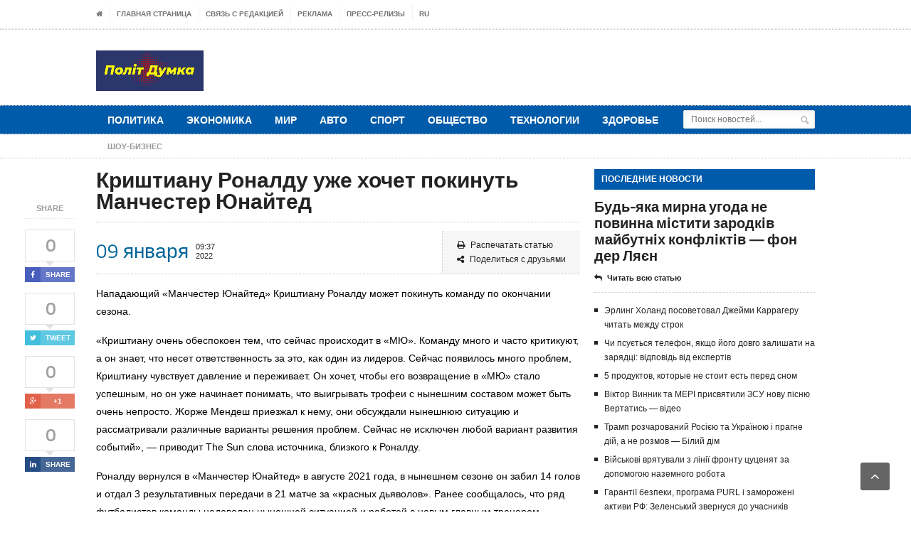

--- FILE ---
content_type: text/html; charset=UTF-8
request_url: https://politdumka.kiev.ua/sport/krishtianu-ronaldu-uzhe-hochet-pokinut-manchester-yunajted/
body_size: 16050
content:

<!DOCTYPE html>

<!--[if IE 7]>

<html class="ie ie7" lang="ru-RU">

<![endif]-->

<!--[if IE 8]>

<html class="ie ie8" lang="ru-RU">

<![endif]-->

<!--[if !(IE 7) | !(IE 8)  ]><!-->



<!-- BEGIN html -->

<html xmlns="https://www.w3.org/1999/xhtml" lang="ru-RU">

<!--<![endif]-->

	<!-- BEGIN head -->

	<head>

		<!-- Title -->

		


		<!-- Meta Tags -->

		<meta http-equiv="content-type" content="text/html; charset=UTF-8" />

		<meta name="viewport" content="width=device-width, initial-scale=1, maximum-scale=1" />

		

		<!-- Favicon -->

		
			<link rel="shortcut icon" href="https://politdumka.kiev.ua/wp-content/uploads/2017/03/favicon-16x16.png" type="image/x-icon" />

		
		

		<link rel="alternate" type="application/rss+xml" href="https://politdumka.kiev.ua/feed/" title="ПолiтДумка latest posts" />

		<link rel="alternate" type="application/rss+xml" href="https://politdumka.kiev.ua/comments/feed/" title="ПолiтДумка latest comments" />

		<link rel="pingback" href="" />



		<meta name='robots' content='index, follow, max-image-preview:large, max-snippet:-1, max-video-preview:-1' />

	<!-- This site is optimized with the Yoast SEO plugin v18.1 - https://yoast.com/wordpress/plugins/seo/ -->
	<title>Криштиану Роналду уже хочет покинуть Манчестер Юнайтед - ПолiтДумка</title>
	<link rel="canonical" href="https://politdumka.kiev.ua/sport/krishtianu-ronaldu-uzhe-hochet-pokinut-manchester-yunajted/" />
	<meta property="og:locale" content="ru_RU" />
	<meta property="og:type" content="article" />
	<meta property="og:title" content="Криштиану Роналду уже хочет покинуть Манчестер Юнайтед - ПолiтДумка" />
	<meta property="og:description" content="Нападающий «Манчестер Юнайтед» Криштиану Роналду может покинуть команду по окончании сезона. «Криштиану очень обеспокоен тем, что сейчас происходит в «МЮ». Команду много и часто критикуют, а он знает, что несет" />
	<meta property="og:url" content="https://politdumka.kiev.ua/sport/krishtianu-ronaldu-uzhe-hochet-pokinut-manchester-yunajted/" />
	<meta property="og:site_name" content="ПолiтДумка" />
	<meta property="article:published_time" content="2022-01-09T07:37:56+00:00" />
	<meta name="twitter:card" content="summary" />
	<script type="application/ld+json" class="yoast-schema-graph">{"@context":"https://schema.org","@graph":[{"@type":"WebSite","@id":"https://politdumka.kiev.ua/#website","url":"https://politdumka.kiev.ua/","name":"ПолiтДумка","description":"","potentialAction":[{"@type":"SearchAction","target":{"@type":"EntryPoint","urlTemplate":"https://politdumka.kiev.ua/?s={search_term_string}"},"query-input":"required name=search_term_string"}],"inLanguage":"ru-RU"},{"@type":"WebPage","@id":"https://politdumka.kiev.ua/sport/krishtianu-ronaldu-uzhe-hochet-pokinut-manchester-yunajted/#webpage","url":"https://politdumka.kiev.ua/sport/krishtianu-ronaldu-uzhe-hochet-pokinut-manchester-yunajted/","name":"Криштиану Роналду уже хочет покинуть Манчестер Юнайтед - ПолiтДумка","isPartOf":{"@id":"https://politdumka.kiev.ua/#website"},"datePublished":"2022-01-09T07:37:56+00:00","dateModified":"2022-01-09T07:37:56+00:00","author":{"@id":"https://politdumka.kiev.ua/#/schema/person/01e7dbc168bdefe4484829fa73470718"},"breadcrumb":{"@id":"https://politdumka.kiev.ua/sport/krishtianu-ronaldu-uzhe-hochet-pokinut-manchester-yunajted/#breadcrumb"},"inLanguage":"ru-RU","potentialAction":[{"@type":"ReadAction","target":["https://politdumka.kiev.ua/sport/krishtianu-ronaldu-uzhe-hochet-pokinut-manchester-yunajted/"]}]},{"@type":"BreadcrumbList","@id":"https://politdumka.kiev.ua/sport/krishtianu-ronaldu-uzhe-hochet-pokinut-manchester-yunajted/#breadcrumb","itemListElement":[{"@type":"ListItem","position":1,"name":"Главная страница","item":"https://politdumka.kiev.ua/"},{"@type":"ListItem","position":2,"name":"Криштиану Роналду уже хочет покинуть Манчестер Юнайтед"}]},{"@type":"Person","@id":"https://politdumka.kiev.ua/#/schema/person/01e7dbc168bdefe4484829fa73470718","name":"goodnews","image":{"@type":"ImageObject","@id":"https://politdumka.kiev.ua/#personlogo","inLanguage":"ru-RU","url":"https://secure.gravatar.com/avatar/1c06dcb7c4056bb3bf1009ac92e16bf9?s=96&d=mm&r=g","contentUrl":"https://secure.gravatar.com/avatar/1c06dcb7c4056bb3bf1009ac92e16bf9?s=96&d=mm&r=g","caption":"goodnews"},"url":"https://politdumka.kiev.ua/author/goodnews/"}]}</script>
	<!-- / Yoast SEO plugin. -->


<link rel='dns-prefetch' href='//fonts.googleapis.com' />
<link rel='dns-prefetch' href='//s.w.org' />
<link rel="alternate" type="application/rss+xml" title="ПолiтДумка &raquo; Лента" href="https://politdumka.kiev.ua/feed/" />
<link rel="alternate" type="application/rss+xml" title="ПолiтДумка &raquo; Лента комментариев" href="https://politdumka.kiev.ua/comments/feed/" />
		<script type="text/javascript">
			window._wpemojiSettings = {"baseUrl":"https:\/\/s.w.org\/images\/core\/emoji\/13.1.0\/72x72\/","ext":".png","svgUrl":"https:\/\/s.w.org\/images\/core\/emoji\/13.1.0\/svg\/","svgExt":".svg","source":{"concatemoji":"https:\/\/politdumka.kiev.ua\/wp-includes\/js\/wp-emoji-release.min.js?ver=5.8.12"}};
			!function(e,a,t){var n,r,o,i=a.createElement("canvas"),p=i.getContext&&i.getContext("2d");function s(e,t){var a=String.fromCharCode;p.clearRect(0,0,i.width,i.height),p.fillText(a.apply(this,e),0,0);e=i.toDataURL();return p.clearRect(0,0,i.width,i.height),p.fillText(a.apply(this,t),0,0),e===i.toDataURL()}function c(e){var t=a.createElement("script");t.src=e,t.defer=t.type="text/javascript",a.getElementsByTagName("head")[0].appendChild(t)}for(o=Array("flag","emoji"),t.supports={everything:!0,everythingExceptFlag:!0},r=0;r<o.length;r++)t.supports[o[r]]=function(e){if(!p||!p.fillText)return!1;switch(p.textBaseline="top",p.font="600 32px Arial",e){case"flag":return s([127987,65039,8205,9895,65039],[127987,65039,8203,9895,65039])?!1:!s([55356,56826,55356,56819],[55356,56826,8203,55356,56819])&&!s([55356,57332,56128,56423,56128,56418,56128,56421,56128,56430,56128,56423,56128,56447],[55356,57332,8203,56128,56423,8203,56128,56418,8203,56128,56421,8203,56128,56430,8203,56128,56423,8203,56128,56447]);case"emoji":return!s([10084,65039,8205,55357,56613],[10084,65039,8203,55357,56613])}return!1}(o[r]),t.supports.everything=t.supports.everything&&t.supports[o[r]],"flag"!==o[r]&&(t.supports.everythingExceptFlag=t.supports.everythingExceptFlag&&t.supports[o[r]]);t.supports.everythingExceptFlag=t.supports.everythingExceptFlag&&!t.supports.flag,t.DOMReady=!1,t.readyCallback=function(){t.DOMReady=!0},t.supports.everything||(n=function(){t.readyCallback()},a.addEventListener?(a.addEventListener("DOMContentLoaded",n,!1),e.addEventListener("load",n,!1)):(e.attachEvent("onload",n),a.attachEvent("onreadystatechange",function(){"complete"===a.readyState&&t.readyCallback()})),(n=t.source||{}).concatemoji?c(n.concatemoji):n.wpemoji&&n.twemoji&&(c(n.twemoji),c(n.wpemoji)))}(window,document,window._wpemojiSettings);
		</script>
		<style type="text/css">
img.wp-smiley,
img.emoji {
	display: inline !important;
	border: none !important;
	box-shadow: none !important;
	height: 1em !important;
	width: 1em !important;
	margin: 0 .07em !important;
	vertical-align: -0.1em !important;
	background: none !important;
	padding: 0 !important;
}
</style>
	<link rel='stylesheet' id='wp-block-library-css'  href='https://politdumka.kiev.ua/wp-includes/css/dist/block-library/style.min.css?ver=5.8.12' type='text/css' media='all' />
<link rel='stylesheet' id='contact-form-7-css'  href='https://politdumka.kiev.ua/wp-content/plugins/contact-form-7/includes/css/styles.css?ver=5.5.5' type='text/css' media='all' />
<link rel='stylesheet' id='wp_automatic_gallery_style-css'  href='https://politdumka.kiev.ua/wp-content/plugins/wp-automatic/css/wp-automatic.css?ver=1.0.0' type='text/css' media='all' />
<link rel='stylesheet' id='google-fonts-2-css'  href='https://fonts.googleapis.com/css?family=Titillium+Web&#038;subset=latin&#038;ver=5.8.12' type='text/css' media='all' />
<link rel='stylesheet' id='reset-css'  href='https://politdumka.kiev.ua/wp-content/themes/legatus-theme/css/reset.css?ver=5.8.12' type='text/css' media='all' />
<link rel='stylesheet' id='font-awesome-css'  href='https://politdumka.kiev.ua/wp-content/themes/legatus-theme/css/font-awesome.min.css?ver=5.8.12' type='text/css' media='all' />
<link rel='stylesheet' id='main-stylesheet-css'  href='https://politdumka.kiev.ua/wp-content/themes/legatus-theme/css/main-stylesheet.css?ver=5.8.12' type='text/css' media='all' />
<link rel='stylesheet' id='shortcode-css'  href='https://politdumka.kiev.ua/wp-content/themes/legatus-theme/css/shortcode.css?ver=5.8.12' type='text/css' media='all' />
<link rel='stylesheet' id='lightbox-css'  href='https://politdumka.kiev.ua/wp-content/themes/legatus-theme/css/lightbox.css?ver=5.8.12' type='text/css' media='all' />
<link rel='stylesheet' id='dat-menu-css'  href='https://politdumka.kiev.ua/wp-content/themes/legatus-theme/css/dat-menu.css?ver=5.8.12' type='text/css' media='all' />
<link rel='stylesheet' id='responsive-css'  href='https://politdumka.kiev.ua/wp-content/themes/legatus-theme/css/responsive.css?ver=5.8.12' type='text/css' media='all' />
<!--[if lt IE 8]>
<link rel='stylesheet' id='ie-only-styles-css'  href='https://politdumka.kiev.ua/wp-content/themes/legatus-theme/css/ie-ancient.css?ver=5.8.12' type='text/css' media='all' />
<![endif]-->
<link rel='stylesheet' id='style-css'  href='https://politdumka.kiev.ua/wp-content/themes/legatus-theme/style.css?ver=5.8.12' type='text/css' media='all' />
<script type='text/javascript' id='jquery-core-js-extra'>
/* <![CDATA[ */
var ot = {"THEME_NAME":"legatus","adminUrl":"https:\/\/politdumka.kiev.ua\/wp-admin\/admin-ajax.php","gallery_id":"","galleryCat":"","imageUrl":"https:\/\/politdumka.kiev.ua\/wp-content\/themes\/legatus-theme\/images\/","cssUrl":"https:\/\/politdumka.kiev.ua\/wp-content\/themes\/legatus-theme\/css\/","themeUrl":"https:\/\/politdumka.kiev.ua\/wp-content\/themes\/legatus-theme"};
/* ]]> */
</script>
<script type='text/javascript' src='https://politdumka.kiev.ua/wp-includes/js/jquery/jquery.min.js?ver=3.6.0' id='jquery-core-js'></script>
<script type='text/javascript' src='https://politdumka.kiev.ua/wp-includes/js/jquery/jquery-migrate.min.js?ver=3.3.2' id='jquery-migrate-js'></script>
<script type='text/javascript' src='https://politdumka.kiev.ua/wp-content/plugins/wp-automatic/js/main-front.js?ver=5.8.12' id='wp_automatic_gallery-js'></script>
<link rel="https://api.w.org/" href="https://politdumka.kiev.ua/wp-json/" /><link rel="alternate" type="application/json" href="https://politdumka.kiev.ua/wp-json/wp/v2/posts/88747" /><link rel="EditURI" type="application/rsd+xml" title="RSD" href="https://politdumka.kiev.ua/xmlrpc.php?rsd" />
<link rel="wlwmanifest" type="application/wlwmanifest+xml" href="https://politdumka.kiev.ua/wp-includes/wlwmanifest.xml" /> 

<link rel='shortlink' href='https://politdumka.kiev.ua/?p=88747' />
<link rel="alternate" type="application/json+oembed" href="https://politdumka.kiev.ua/wp-json/oembed/1.0/embed?url=https%3A%2F%2Fpolitdumka.kiev.ua%2Fsport%2Fkrishtianu-ronaldu-uzhe-hochet-pokinut-manchester-yunajted%2F" />
<link rel="alternate" type="text/xml+oembed" href="https://politdumka.kiev.ua/wp-json/oembed/1.0/embed?url=https%3A%2F%2Fpolitdumka.kiev.ua%2Fsport%2Fkrishtianu-ronaldu-uzhe-hochet-pokinut-manchester-yunajted%2F&#038;format=xml" />
<style>
	/* Main theme color */
	.slider-container .slider-controls .slider-control.active a,
	.breaking-news .breaking-title,
	.breaking-news .breaking-controls,
	.main-content-right .panel h3,
	.content-panel .panel-header b,
	.page-pager > span,
	.page-pager > a:hover,
	.shortcode-content .spacer-break-2,
	.shortcode-content .spacer-break-3,
	.shortcode-content .spacer-break-4,
	.shortcode-content table thead,
	.shortcode-content .accordion > div > a,
	.content .filter a.active,
	.article-array li:before {
		background-color: #005BAA;
	}

	/* Main links color */
	a {
		color: #264C84;
	}

	/* Page title color */
	.content-article-title {
		border-bottom: 4px solid #264C84;
		color: #264C84;
	}

	/* Pager border color */
	.page-pager {
		border-top: 1px solid #264C84;
	}

	/* Gallery shortcode active thumb color */
	.shortcode-content .gallery-preview .gallery-thumbs li.active:before {
		box-shadow: inset 0px 0px 0px 5px #264C84;
	}



	/* Background Color/Texture/Image */
	body {
		 
			background: url(https://politdumka.kiev.ua/wp-content/themes/legatus-theme/images/background-texture-1.jpg);
		
	}

	
	 
	</style><style>

		/* Content text */
		p {
			font-size: 14px!important;
			font-family: 'Arial', sans-serif;
		}

		/* Logo text */
		.header-middle .logo-text h1 {
			font-size: 55px;
			font-family: 'Titillium Web', sans-serif;
		}

		/* Main menu text */
		.header .header-menu li a {
			font-size: 14px;
			font-family: 'Titillium Web', sans-serif;
		}

		/* Article title */
		.article-big-block .article-header h1, .article-small-block .article-header h1 {
			font-size: 18px;
			font-family: 'Titillium Web', sans-serif;
		}

		/* Video title */
		.video-small h2 a {
			font-size: 13px;
			font-family: 'Titillium Web', sans-serif;
		}

		/* Homepage's photo gallery title */
		.photo-gallery-blocks .images-content li div.article-header h1 a {
			font-size: 16px;
			font-family: 'Titillium Web', sans-serif;
		}

		/* Blog page title */
		.content-article-title h1 {
			font-size: 23px;
			font-family: 'Titillium Web', sans-serif;
		}

		/* Comment username */
		.comment-block .commment-content .user-nick {
			margin-left: 75px;
			font-family: 'Titillium Web', sans-serif;
		}

		/* "No comments" title */
		.no-comment-block b {
			font-size: 22px;
			font-family: 'Titillium Web', sans-serif;
		}

		/* Error/succes message title */
		.huge-message .big-title {
			font-size: 80px;
			font-family: 'Titillium Web', sans-serif;
		}

		/* Error/succes message second text */
		.huge-message .small-title {
			font-size: 40px;
			font-family: 'Titillium Web', sans-serif;
		}

		/* Gallery Title */
		.gallery-box .gallery-box-header h2 {
			font-size: 17px;
			font-family: 'Titillium Web', sans-serif;
		}

		/* Homepage's second column article title */
		.article-middle-block .article-header h1 a {
			font-size: 13px;
			font-family: 'Titillium Web', sans-serif;
		}

		/* Sidebar panel title */
		.main-content-right .panel h3 {
			font-size: 12px;
			font-family: 'Titillium Web', sans-serif;
		}

		/* Photo gallery title */
		.panel-gallery .gallery-header b a {
			font-size: 13px;
			font-family: 'Titillium Web', sans-serif;
		}

		/* Sidebar article block title */
		.article-side-block .article-header h1 a,
		.article-classic .article-header h1 a {
			font-size: 20px;
			font-family: 'Titillium Web', sans-serif;
		}

		/* Floating social button likes count text */
		.social-icons-float .social-icon .social-count {
			font-size: 24px;
			font-family: 'Titillium Web', sans-serif;
		}

		/* Opened post title */
		.main-article-content h1.article-title {
			font-size: 30px;
			font-family: 'Titillium Web', sans-serif;
		}

		/* Calendar dates */
		.main-article-content .article-controls .date .calendar-date {
			font-size: 28px;
			font-family: 'Titillium Web', sans-serif;
		}

		/* Bottom social button likes count text */
		.article-share-bottom .social-icon .social-count {
			font-size: 11px;
			font-family: 'Titillium Web', sans-serif;
		}

		/* "About author" author title */
		.author-content h3 {
			font-size: 18px;
			font-family: 'Titillium Web', sans-serif;
		}
</style><script>
		var breakingStart = true;	// autostart breaking news
		var breakingSpeed = 40;		// breaking msg speed

		var breakingScroll = [0,0,0,0,0,0,0,0,0,0];
		var breakingOffset = [0,0,0,0,0,0,0,0,0,0];
		var elementsToClone = [true,true,true,true,true,true,true,true,true,true];
		var elementsActive = [];
		var theCount = [0,0,0,0,0,0,0,0,0,0];
		var _legatus_slider_timer;

		// Legatus Slider Options
		var _legatus_slider_autostart = true	// Autostart Slider (false / true)
		var _legatus_slider_interval = 5000;	// Autoslide Interval (Def = 5000)
		var _legatus_slider_loading = true;		// Autoslide With Loading Bar (false / true)



			//form validation
			function validateName(fld) {
				"use strict";
				var error = "";
						
				if (fld.value === '' || fld.value === 'Nickname' || fld.value === 'Enter Your Name..' || fld.value === 'Your Name..') {
					error = "You didn't enter Your First Name.";
				} else if ((fld.value.length < 2) || (fld.value.length > 200)) {
					error = "First Name is the wrong length.";
				}
				return error;
			}
					
			function validateEmail(fld) {
				"use strict";
				var error="";
				var illegalChars = /^[^@]+@[^@.]+\.[^@]*\w\w$/;
						
				if (fld.value === "") {
					error = "You didn't enter an email address.";
				} else if ( fld.value.match(illegalChars) === null) {
					error = "The email address contains illegal characters.";
				}

				return error;

			}
					
			function valName(text) {
				"use strict";
				var error = "";
						
				if (text === '' || text === 'Nickname' || text === 'Enter Your Name..' || text === 'Your Name..') {
					error = "You didn't enter Your First Name.";
				} else if ((text.length < 2) || (text.length > 50)) {
					error = "First Name is the wrong length.";
				}
				return error;
			}
					
			function valEmail(text) {
				"use strict";
				var error="";
				var illegalChars = /^[^@]+@[^@.]+\.[^@]*\w\w$/;
						
				if (text === "") {
					error = "You didn't enter an email address.";
				} else if ( text.match(illegalChars) === null) {
					error = "The email address contains illegal characters.";
				}

				return error;

			}
					
			function validateMessage(fld) {
				"use strict";
				var error = "";
						
				if (fld.value === '') {
					error = "You didn't enter Your message.";
				} else if (fld.value.length < 3) {
					error = "The message is to short.";
				}

				return error;
			}		

			function validatecheckbox() {
				"use strict";
				var error = "Please select at least one checkbox!";
				return error;
			}
</script><link rel="icon" href="https://politdumka.kiev.ua/wp-content/uploads/2020/03/Fav-150x57.jpg" sizes="32x32" />
<link rel="icon" href="https://politdumka.kiev.ua/wp-content/uploads/2020/03/Fav.jpg" sizes="192x192" />
<link rel="apple-touch-icon" href="https://politdumka.kiev.ua/wp-content/uploads/2020/03/Fav.jpg" />
<meta name="msapplication-TileImage" content="https://politdumka.kiev.ua/wp-content/uploads/2020/03/Fav.jpg" />
		<style type="text/css" id="wp-custom-css">
			@media only screen and (max-width: 970px) {
.main-content-right {
display: block;
}
}
@media only screen and (max-width: 600px) {
.main-content-right {
display: block;
}
}		</style>
			



	<!-- END head -->

    <meta name="google-site-verification" content="OFYaZx8fAd230rPVqU4G4eXa0D-RPC-howV-rfnMawg" />


    <meta name="yandex-verification" content="e47450f45c05ddfb" />

    <meta name="aef79d704bb606c63f56693ec89ed029" content="">

    <div id="fb-root"></div>
    <script async defer crossorigin="anonymous" src="https://connect.facebook.net/ru_RU/sdk.js#xfbml=1&version=v7.0"></script>



	

  </head>

	

	<!-- BEGIN body -->

	<body class="post-template-default single single-post postid-88747 single-format-standard">

			

					<!-- BEGIN .boxed -->
		<div class="boxed">
			
			<!-- BEGIN .header -->
			<div class="header">

				<!-- BEGIN .header-very-top -->
				<div class="header-very-top">

					<!-- BEGIN .wrapper -->
					<div class="wrapper">

						<div class="left">
							<ul class="ot-menu very-top-menu load-responsive" rel="Top Menu"><li><a href="https://politdumka.kiev.ua" class="icon-text"><i class="fa fa-home"></i></a></li><li id="menu-item-50" class="menu-item menu-item-type-post_type menu-item-object-page menu-item-home single"><a href="https://politdumka.kiev.ua/">Главная страница</a></li>
<li id="menu-item-51" class="menu-item menu-item-type-post_type menu-item-object-page single"><a href="https://politdumka.kiev.ua/edition/">Связь с редакцией</a></li>
<li id="menu-item-52" class="menu-item menu-item-type-post_type menu-item-object-page single"><a href="https://politdumka.kiev.ua/reklama/">Реклама</a></li>
<li id="menu-item-53" class="menu-item menu-item-type-taxonomy menu-item-object-category single"><a href="https://politdumka.kiev.ua/category/press-release/">Пресс-релизы</a></li>
<li class="menu-item menu-item-gtranslate menu-item-has-children notranslate"><a href="#" data-gt-lang="ru" class="gt-current-wrapper notranslate">RU</a><ul class="dropdown-menu sub-menu"><li class="menu-item menu-item-gtranslate-child"><a href="#" data-gt-lang="ar" class="notranslate">AR</a></li><li class="menu-item menu-item-gtranslate-child"><a href="#" data-gt-lang="zh-CN" class="notranslate">ZH-CN</a></li><li class="menu-item menu-item-gtranslate-child"><a href="#" data-gt-lang="nl" class="notranslate">NL</a></li><li class="menu-item menu-item-gtranslate-child"><a href="#" data-gt-lang="en" class="notranslate">EN</a></li><li class="menu-item menu-item-gtranslate-child"><a href="#" data-gt-lang="fr" class="notranslate">FR</a></li><li class="menu-item menu-item-gtranslate-child"><a href="#" data-gt-lang="de" class="notranslate">DE</a></li><li class="menu-item menu-item-gtranslate-child"><a href="#" data-gt-lang="it" class="notranslate">IT</a></li><li class="menu-item menu-item-gtranslate-child"><a href="#" data-gt-lang="pt" class="notranslate">PT</a></li><li class="menu-item menu-item-gtranslate-child"><a href="#" data-gt-lang="ru" class="gt-current-lang notranslate">RU</a></li><li class="menu-item menu-item-gtranslate-child"><a href="#" data-gt-lang="es" class="notranslate">ES</a></li><li class="menu-item menu-item-gtranslate-child"><a href="#" data-gt-lang="uk" class="notranslate">UK</a></li></ul></li></ul>
						</div>

						
						<div class="clear-float"></div>
						
					</div>
					<div class="double-split"></div>
				<!-- END .header-very-top -->
				</div>

				<!-- BEGIN .header-middle -->
				<div class="header-middle">
					<div class="wrapper">
													<div class="logo-image">
								<h1>ПолiтДумка</h1>
								<center><a href="https://politdumka.kiev.ua"><img class="logo" src="https://politdumka.kiev.ua/wp-content/uploads/2020/03/Fav-1.jpg" alt="ПолiтДумка" /></a></center>
							</div>
						
						
							<div class="banner">
								<div class="banner-block">
									<br /><br /><div id="holder_728x90_16"></div><script type="text/javascript">
	new holder("holder_728x90_16",{block:7616});
	</script>								</div>

							</div>

						
						<div class="clear-float"></div>
						
					</div>
				<!-- END .header-middle -->
				</div>

				<!-- BEGIN .header-menu -->
				<div class="header-menu thisisfixed">
					<div class="wrapper">
						<ul class="menu main-menu" ><li id="menu-item-54" class="normal-drop   no-description menu-item menu-item-type-taxonomy menu-item-object-category"><a href="https://politdumka.kiev.ua/category/politics/">Политика</a></li>
<li id="menu-item-55" class="normal-drop   no-description menu-item menu-item-type-taxonomy menu-item-object-category"><a href="https://politdumka.kiev.ua/category/economics/">Экономика</a></li>
<li id="menu-item-53639" class="normal-drop   no-description menu-item menu-item-type-taxonomy menu-item-object-category"><a href="https://politdumka.kiev.ua/category/world/">Мир</a></li>
<li id="menu-item-56" class="normal-drop   no-description menu-item menu-item-type-taxonomy menu-item-object-category"><a href="https://politdumka.kiev.ua/category/auto/">Авто</a></li>
<li id="menu-item-57" class="normal-drop   no-description menu-item menu-item-type-taxonomy menu-item-object-category current-post-ancestor current-menu-parent current-post-parent"><a href="https://politdumka.kiev.ua/category/sport/">Спорт</a></li>
<li id="menu-item-53651" class="normal-drop   no-description menu-item menu-item-type-taxonomy menu-item-object-category"><a href="https://politdumka.kiev.ua/category/society/">Общество</a></li>
<li id="menu-item-58" class="normal-drop   no-description menu-item menu-item-type-taxonomy menu-item-object-category"><a href="https://politdumka.kiev.ua/category/technologies/">Технологии</a></li>
<li id="menu-item-60" class="normal-drop   no-description menu-item menu-item-type-taxonomy menu-item-object-category"><a href="https://politdumka.kiev.ua/category/health/">Здоровье</a></li>
</ul>
													<div class="right menu-search">
								<form method="get" action="https://politdumka.kiev.ua" name="searchform" >
									<input type="text" value="" placeholder="Поиск новостей..." name="s" id="s"/>
									<input type="submit" class="search-button" value="&nbsp;" />
								</form>
							</div>
						
						<div class="clear-float"></div>

					</div>
				<!-- END .header-menu -->
				</div>

				<!-- BEGIN .header-undermenu -->
				<div class="header-undermenu">
					<div class="wrapper">
							<ul class="secondary-menu" ><li id="menu-item-53640" class="menu-item menu-item-type-taxonomy menu-item-object-category menu-item-53640"><a href="https://politdumka.kiev.ua/category/show-business/"><i>Шоу-бизнес</i></a></li>
</ul>						
						<div class="clear-float"></div>

					</div>
				<!-- END .header-undermenu -->
				</div>
				
			<!-- END .header -->
			</div>

	




	

			<!-- BEGIN .content -->
			<div class="content">
				
				<!-- BEGIN .wrapper -->
				<div class="wrapper">
						
					
					<!-- BEGIN .main-content-left -->
					<div class="main-content-left">
						
	<div class="social-icons-float">

		<span class="soc-header">Share</span>

		<span class="social-icon">
			<span class="social-count"><span class="count">0</span><span class="social-arrow">&nbsp;</span></span>
			<a href="http://www.facebook.com/sharer/sharer.php?u=https://politdumka.kiev.ua/sport/krishtianu-ronaldu-uzhe-hochet-pokinut-manchester-yunajted/" data-url="https://politdumka.kiev.ua/sport/krishtianu-ronaldu-uzhe-hochet-pokinut-manchester-yunajted/" class="social-button ot-share" style="background:#495fbd;"><i class="fa fa-facebook"></i><font>Share</font></a>
		</span>

		<span class="social-icon">
			<span class="social-count"><span class="count">0</span><span class="social-arrow">&nbsp;</span></span>
			<a href="#" data-hashtags="" data-url="https://politdumka.kiev.ua/sport/krishtianu-ronaldu-uzhe-hochet-pokinut-manchester-yunajted/" data-via="" data-text="Криштиану Роналду уже хочет покинуть Манчестер Юнайтед" class="social-button ot-tweet" style="background:#43bedd;"><i class="fa fa-twitter"></i><font>Tweet</font></a>
		</span>

		<span class="social-icon">
			<span class="social-count">0<span class="social-arrow">&nbsp;</span></span>
			<a href="https://plus.google.com/share?url=https://politdumka.kiev.ua/sport/krishtianu-ronaldu-uzhe-hochet-pokinut-manchester-yunajted/" class="social-button ot-pluss" style="background:#df6149;"><i class="fa fa-google-plus"></i><font>+1</font></a>
		</span>

		<span class="social-icon">
			<span class="social-count"><span class="count">0</span><span class="social-arrow">&nbsp;</span></span>
			<a href="http://www.linkedin.com/shareArticle?mini=true&url=https://politdumka.kiev.ua/sport/krishtianu-ronaldu-uzhe-hochet-pokinut-manchester-yunajted/&title=Криштиану Роналду уже хочет покинуть Манчестер Юнайтед" class="social-button ot-link" style="background:#264c84;" data-url="https://politdumka.kiev.ua/sport/krishtianu-ronaldu-uzhe-hochet-pokinut-manchester-yunajted/"><i class="fa fa-linkedin"></i><font>Share</font></a>
		</span>

	</div>
																


	 				
			<div class="main-article-content">
				                <!-- НАЧАЛО кода для вывода хлебных крошек Yoast WordPress SEO плагина -->
				<!-- КОНЕЦ кода для вывода хлебных крошек Yoast WordPress SEO плагина -->
					<h1 class="article-title no-bottom">Криштиану Роналду уже хочет покинуть Манчестер Юнайтед</h1>
																	<!-- BEGIN .article-controls -->
					<div class="article-controls">
													<div class="date">
								<div class="calendar-date">09 января</div>
								<div class="calendar-time">
									<font>09:37</font>
									<font>2022</font>
								</div>
							</div>
												<div class="right-side">
															<div class="colored">
																								<a href="javascript:printArticle();" class="icon-link"><i class="fa fa-print"></i>Распечатать статью</a>
																									<a href="#share" class="icon-link"><i class="fa fa-share-alt"></i>Поделиться с друзьями</a>
																							</div>
							
							<div>
																							</div>
						</div>

						<div class="clear-float"></div>

					<!-- END .article-controls -->
					</div>
								<!-- BEGIN .shortcode-content -->
				<div class="shortcode-content">
							
					<p class="caps"></p>
<div>
<p>Нападающий «Манчестер Юнайтед» Криштиану Роналду может покинуть команду по окончании сезона.
</p>
<p>«Криштиану очень обеспокоен тем, что сейчас происходит в «МЮ». Команду много и часто критикуют, а он знает, что несет ответственность за это, как один из лидеров. Сейчас появилось много проблем, Криштиану чувствует давление и переживает. Он хочет, чтобы его возвращение в «МЮ» стало успешным, но он уже начинает понимать, что выигрывать трофеи с нынешним составом может быть очень непросто. Жорже Мендеш приезжал к нему, они обсуждали нынешнюю ситуацию и рассматривали различные варианты решения проблем. Сейчас не исключен любой вариант развития событий», — приводит The Sun слова источника, близкого к Роналду.
</p>
<p>Роналду вернулся в «Манчестер Юнайтед» в августе 2021 года, в нынешнем сезоне он забил 14 голов и отдал 3 результативных передачи в 21 матче за «красных дьяволов». Ранее сообщалось, что ряд футболистов команды недоволен нынешней ситуацией и работой с новым главным тренером команды Ральфом Рангником.
</p>
<p>«Манчестер Юнайтед» занимает 7-е место в турнирной таблице английской премьер-лиги с 31 очком в 19 матчах.</p>
<p><!--        

<div style="float: right; width: 190px; overflow: hidden; text-align: right;">--><!--</div>

--></p></div>
		
				<!-- END .shortcode-content -->
				</div>
					
			</div>
			<!-- BEGIN .main-nosplit -->
			<div class="main-nosplit">
																	<div class="article-share-bottom">
		
		<b>Tags</b>

		<div class="tag-block">
			<a href="https://politdumka.kiev.ua/tag/krishtianu-ronaldu/">Криштиану Роналду</a><a href="https://politdumka.kiev.ua/tag/manchester-yunajted/">Манчестер Юнайтед</a><a href="https://politdumka.kiev.ua/tag/transfery/">Трансферы</a><a href="https://politdumka.kiev.ua/tag/futbol/">футбол</a><a href="https://politdumka.kiev.ua/tag/chempionat-anglii/">Чемпионат Англии</a>		</div>

		<div class="clear-float"></div>

	</div>
				
					<div class="article-share-bottom" id="share">
				
				<b>Share</b>

				<span class="social-icon">
					<a href="http://www.facebook.com/sharer/sharer.php?u=https://politdumka.kiev.ua/sport/krishtianu-ronaldu-uzhe-hochet-pokinut-manchester-yunajted/" data-url="https://politdumka.kiev.ua/sport/krishtianu-ronaldu-uzhe-hochet-pokinut-manchester-yunajted/" class="social-button ot-share" style="background:#495fbd;"><i class="fa fa-facebook"></i><font>Share</font></a>
					<span class="social-count"><span class="count">0</span><span class="social-arrow">&nbsp;</span></span>
				</span>

				<span class="social-icon">
					<a href="#" data-hashtags="" data-url="https://politdumka.kiev.ua/sport/krishtianu-ronaldu-uzhe-hochet-pokinut-manchester-yunajted/" data-via="" data-text="Криштиану Роналду уже хочет покинуть Манчестер Юнайтед" class="social-button ot-tweet" style="background:#43bedd;"><i class="fa fa-twitter"></i><font>Tweet</font></a>
					<span class="social-count"><span class="count">0</span><span class="social-arrow">&nbsp;</span></span>
				</span>

				<span class="social-icon">
					<a href="https://plus.google.com/share?url=https://politdumka.kiev.ua/sport/krishtianu-ronaldu-uzhe-hochet-pokinut-manchester-yunajted/" class="social-button ot-pluss" style="background:#df6149;"><i class="fa fa-google-plus"></i><font>+1</font></a>
					<span class="social-count">0<span class="social-arrow">&nbsp;</span></span>
				</span>

				<span class="social-icon">
					<a href="http://pinterest.com/pin/create/button/?url=https://politdumka.kiev.ua/sport/krishtianu-ronaldu-uzhe-hochet-pokinut-manchester-yunajted/&media=https://politdumka.kiev.ua/wp-content/themes/legatus-theme/images/no-image-0x0.jpg&description=Криштиану Роналду уже хочет покинуть Манчестер Юнайтед" data-url="https://politdumka.kiev.ua/sport/krishtianu-ronaldu-uzhe-hochet-pokinut-manchester-yunajted/" class="social-button ot-pin" style="background:#d23131;"><i class="fa fa-pinterest"></i><font>Share</font></a>
					<span class="social-count"><span class="count">0</span><span class="social-arrow">&nbsp;</span></span>
				</span>

				<span class="social-icon">
					<a href="http://www.linkedin.com/shareArticle?mini=true&url=https://politdumka.kiev.ua/sport/krishtianu-ronaldu-uzhe-hochet-pokinut-manchester-yunajted/&title=Криштиану Роналду уже хочет покинуть Манчестер Юнайтед" class="social-button ot-link" style="background:#264c84;" data-url="https://politdumka.kiev.ua/sport/krishtianu-ronaldu-uzhe-hochet-pokinut-manchester-yunajted/"><i class="fa fa-linkedin"></i><font>Share</font></a>
					<span class="social-count"><span class="count">0</span><span class="social-arrow">&nbsp;</span></span>
				</span>

				<div class="clear-float"></div>

			</div>
							<!-- END .main-nosplit -->
			</div>
			

			
	<div class="content-article-title">
		<h1>Статьи по теме</h1>
		<div class="right-title-side">
			<a href="#top"><i class="fa fa-angle-up"></i>Подняться вверх</a>
		</div>
	</div>

	<div class="related-block">
		
		<!-- BEGIN .article-array -->
		<ul class="article-array">
						<li>
					<a href="https://politdumka.kiev.ua/sport/rebrov-rasskazal-kak-pomogal-zelenskomu-nalazhivat-otnosheniya-s-vengriej/">Ребров рассказал, как помогал Зеленскому налаживать отношения с Венгрией</a>
									</li>
							<li>
					<a href="https://politdumka.kiev.ua/sport/trener-zhenskoj-komandy-smenit-havi-v-barselone/">Тренер женской команды сменит Хави в Барселоне?</a>
									</li>
							<li>
					<a href="https://politdumka.kiev.ua/sport/di-lorenco-uveren-chto-napoli-vernetsya-k-roli-glavnyh-geroev-serii-a-futbol-dzhovanni-di-lorenco-napoli-chempionat-italii-seriya-a-terrikon/">Ди Лоренцо уверен, что Наполи вернется к роли главных героев Серии А &#8212; Футбол, Джованни Ди Лоренцо, Наполи, Чемпионат Италии &#8212; Серия А &#8212; Террикон</a>
									</li>
					
		<!-- END .article-array -->
		</ul>
		<div class="split-line"></div>

	</div>


											<!-- END .main-content-left -->
					</div>

					
									<!-- BEGIN .main-content-right -->
					<div class="main-content-right">

													<!-- BEGIN .main-nosplit -->
							<div class="main-nosplit">
										
	<div class="widget-1 first panel">		<h3>Последние новости</h3>		<div>
			
													<!-- BEGIN .article-middle-block -->
				<div class="article-side-block">
									
					<div class="article-header">
						<h1><a href="https://politdumka.kiev.ua/politics/bud-yaka-mirna-ugoda-ne-povinna-mistiti-zarodkiv-majbutnih-konfliktiv-fon-der-lyayen/">Будь-яка мирна угода не повинна містити зародків майбутніх конфліктів &#8212; фон дер Ляєн</a></h1>
	                    					</div>

				
					<div class="article-links">
												<a href="https://politdumka.kiev.ua/politics/bud-yaka-mirna-ugoda-ne-povinna-mistiti-zarodkiv-majbutnih-konfliktiv-fon-der-lyayen/" class="article-icon-link"><i class="fa fa-reply"></i>Читать всю статью</a>
					</div>
				<!-- END .article-middle-block -->
				</div>
																								<!-- BEGIN .article-array -->
					<ul class="article-array content-category">
										<li>
							<a href="https://politdumka.kiev.ua/sport/erling-holand-posovetoval-dzhejmi-karrageru-chitat-mezhdu-strok/">Эрлинг Холанд посоветовал Джейми Каррагеру читать между строк</a>
													</li>

																													<li>
							<a href="https://politdumka.kiev.ua/technologies/chi-psuyetsya-telefon-yakshho-jogo-dovgo-zalishati-na-zaryadci-vidpovid-vid-ekspertiv/">Чи псується телефон, якщо його довго залишати на зарядці: відповідь від експертів</a>
													</li>

																													<li>
							<a href="https://politdumka.kiev.ua/health/5-produktov-kotorye-ne-stoit-est-pered-snom/">5 продуктов, которые не стоит есть перед сном</a>
													</li>

																													<li>
							<a href="https://politdumka.kiev.ua/show-business/viktor-vinnik-ta-meri-prisvyatili-zsu-novu-pisnyu-vertatis-video/">Віктор Винник та МЕРІ присвятили ЗСУ нову пісню Вертатись &#8212; відео</a>
													</li>

																													<li>
							<a href="https://politdumka.kiev.ua/politics/tramp-rozcharovanij-rosiyeyu-ta-ukrayinoyu-i-pragne-dij-a-ne-rozmov-bilij-dim/">Трамп розчарований Росією та Україною і прагне дій, а не розмов &#8212; Білий дім</a>
													</li>

																													<li>
							<a href="https://politdumka.kiev.ua/technologies/vijskovi-vryatuvali-z-liniyi-frontu-cucenyat-za-dopomogoyu-nazemnogo-robota/">Військові врятували з лінії фронту цуценят за допомогою наземного робота</a>
													</li>

																													<li>
							<a href="https://politdumka.kiev.ua/politics/garantiyi-bezpeki-programa-purl-i-zamorozheni-aktivi-rf-zelenskij-zvernusya-do-uchasnikiv-koaliciyi-ohochih/">Гарантії безпеки, програма PURL і заморожені активи РФ: Зеленський звернуся до учасників Коаліції охочих</a>
													</li>

																													<li>
							<a href="https://politdumka.kiev.ua/sport/hamrun-spartans-shahter-smotret-onlajn-videotranslyaciyu-matcha-ligi-konferencij/">Хамрун Спартанс &#8212; Шахтер: смотреть онлайн видеотрансляцию матча Лиги конференций</a>
													</li>

																													<li>
							<a href="https://politdumka.kiev.ua/technologies/amerikanskij-startap-dostavlyaet-energiyu-lazerami-s-orbity/">Американский стартап доставляет энергию лазерами с орбиты</a>
													</li>

																													<li>
							<a href="https://politdumka.kiev.ua/politics/parlament-avstriyi-zasudiv-porushennya-rosiyeyu-prav-lyudini-na-okupovanih-teritoriyah-ukrayini/">Парламент Австрії засудив порушення Росією прав людини на окупованих територіях України</a>
													</li>

																													<li>
							<a href="https://politdumka.kiev.ua/technologies/vi-zdivuyetes-hto-sered-lideriv/">ви здивуєтесь, хто серед лідерів</a>
													</li>

																													<li>
							<a href="https://politdumka.kiev.ua/politics/u-lvovi-vidbulasya-14-sesiya-parlamentskoyi-asambleyi-ukrayini-i-respubliki-polshha/">У Львові відбулася 14 Сесія Парламентської Асамблеї України і Республіки Польща</a>
													</li>

																													<li>
							<a href="https://politdumka.kiev.ua/show-business/rezhiser-ahtem-seitablayev-u-den-svogo-53-richchya-u-merezhi-podyakuvav-blizkim-za-pidtrimku/">Режисер Ахтем Сеітаблаєв у день свого 53-річчя у мережі подякував близьким за підтримку</a>
													</li>

																													<li>
							<a href="https://politdumka.kiev.ua/sport/zinchenko-vernulsya-v-start-nottingem-forest-na-evrokubkovyj-match/">Зинченко вернулся в старт Ноттингем Форест на еврокубковый матч</a>
													</li>

																													<li>
							<a href="https://politdumka.kiev.ua/technologies/polshha-prosit-kompaniyu-google-rozmiti-u-vulichnih-kartah-vijskovi-obyekti/">Польща просить компанію Google розмити у вуличних картах військові об’єкти</a>
													</li>

																													<li>
							<a href="https://politdumka.kiev.ua/politics/prezident-goliv-oda-ne-mozhna-prosto-zvilniti-potribni-kandidaturi-dlya-zamini/">Президент: Голів ОДА не можна просто звільнити &#8212; потрібні кандидатури для заміни</a>
													</li>

																													<li>
							<a href="https://politdumka.kiev.ua/health/pochemu-organizm-ispytyvaet-vitaminnyj-golod-osenyu-i-zimoj/">Почему организм испытывает витаминный голод осенью и зимой</a>
													</li>

																													<li>
							<a href="https://politdumka.kiev.ua/politics/mizhnarodne-pravosuddya-shhodo-rf-maye-nastati-nezalezhno-vid-zmistu-mirnoyi-ugodi-matvijchuk/">Міжнародне правосуддя щодо РФ має настати незалежно від змісту мирної угоди &#8212; Матвійчук</a>
													</li>

																													<li>
							<a href="https://politdumka.kiev.ua/technologies/znishheno-30-mln-oblikovih-zapisiv-prizovnikiv/">знищено 30 млн облікових записів призовників</a>
													</li>

																													<li>
							<a href="https://politdumka.kiev.ua/sport/inter-dal-otchet-po-travmam-dvuh-liderov/">Интер дал отчет по травмам двух лидеров</a>
													</li>

																													<li>
							<a href="https://politdumka.kiev.ua/politics/mirnogo-planu-z-28-punktiv-bilshe-ne-isnuye-vadeful/">Мирного плану з 28 пунктів більше не існує &#8212; Вадефуль</a>
													</li>

																													<li>
							<a href="https://politdumka.kiev.ua/show-business/olga-atanasova-zigrala-golovnu-rol-u-klipi-spivaka-dima-prokopov/">Ольга Атанасова зіграла головну роль у кліпі співака Dima Prokopov</a>
													</li>

																													<li>
							<a href="https://politdumka.kiev.ua/technologies/kompaniya-nvidia-vidstezhuvatime-svoyi-chipi-v-ramkah-borotbi-z-kontrabandoyu/">Компанія NVIDIA відстежуватиме свої чипи в рамках боротьби з контрабандою</a>
													</li>

																													<li>
							<a href="https://politdumka.kiev.ua/politics/nihto-ne-zmozhe-pereshkoditi-vstupu-ukrayini-do-yes-yevrokomisarka-kos/">Ніхто не зможе перешкодити вступу України до ЄС &#8212; єврокомісарка Кос</a>
													</li>

																													<li>
							<a href="https://politdumka.kiev.ua/show-business/shoumen-volodimir-ostapchuk-ta-jogo-druzhina-katerina-pokazali-foto-z-pershogo-dnya-narodzhennya-sina/">Шоумен Володимир Остапчук та його дружина Катерина показали фото з першого дня народження сина</a>
													</li>

																													<li>
							<a href="https://politdumka.kiev.ua/sport/sheshko-de-ligt-i-maguajr-propustili-trenirovku-manchester-yunajted/">Шешко, де Лигт и Магуайр пропустили тренировку Манчестер Юнайтед</a>
													</li>

																													<li>
							<a href="https://politdumka.kiev.ua/politics/popri-blokuvannya-ugorshhini-ruh-ukrayini-do-chlenstva-v-yes-prodovzhuvatimetsya-danska-ministerka/">Попри блокування Угорщини рух України до членства в ЄС продовжуватиметься &#8212; данська міністерка</a>
													</li>

																													<li>
							<a href="https://politdumka.kiev.ua/technologies/kripta-znovu-padaye-pislya-vidnovlennya/">крипта знову падає після відновлення</a>
													</li>

																													<li>
							<a href="https://politdumka.kiev.ua/politics/ukrayina-v-obsye-rosiya-gotuyetsya-do-trivaloyi-vijni-a-ne-miru/">Україна в ОБСЄ: Росія готується до тривалої війни, а не миру</a>
													</li>

															</div>
	
	</div>		
	
      <div class="widget-2 panel"><h3>Мы в соцсетях</h3>			<div class="textwidget"><div class="fb-page" data-href="https://www.facebook.com/politdumka.kiev.ua" data-tabs="timeline" data-width="310" data-height="" data-small-header="true" data-adapt-container-width="true" data-hide-cover="false" data-show-facepile="true">
<blockquote class="fb-xfbml-parse-ignore" cite="https://www.facebook.com/politdumka.kiev.ua"><p><a href="https://www.facebook.com/politdumka.kiev.ua">Politdumka.kiev.ua</a></p></blockquote>
</div>
</div>
		</div><div class="widget_text widget-3 last panel"><h3>Наши партнеры</h3><div class="textwidget custom-html-widget"><a href="http://ua.today/">UA.TODAY</a> - Украина Сегодня UA.TODAY<br />
<p>EA-LOGISTIC: <a href="https://ea-logistic.com.ua/mezhdunarodnye-gruzoperevozki/">Международные грузоперевозки</a> &ndash; всегда своевременно и надежно!</p></div></div>							<!-- END .main-nosplit -->
							</div>
																													<!-- END .main-content-right -->
					</div>
					
					<div class="clear-float"></div>
					
				<!-- END .wrapper -->
				</div>
				
			<!-- BEGIN .content -->
			</div>

				
			<!-- BEGIN .footer -->
			<div class="footer">
				
				<!-- BEGIN .wrapper -->
				<div class="wrapper">
					
						

					<!-- BEGIN .footer-content -->
					<div class="footer-content">
													<div class="footer-menu">
								<ul class="load-responsive" rel="Footer Menu"><li id="menu-item-61" class="menu-item menu-item-type-taxonomy menu-item-object-category menu-item-61"><a href="https://politdumka.kiev.ua/category/press-release/">Пресс-релизы</a></li>
<li id="menu-item-62" class="menu-item menu-item-type-post_type menu-item-object-page menu-item-62"><a href="https://politdumka.kiev.ua/edition/">Связь с редакцией</a></li>
<li id="menu-item-63" class="menu-item menu-item-type-post_type menu-item-object-page menu-item-63"><a href="https://politdumka.kiev.ua/reklama/">Реклама</a></li>
</ul>							</div>
						<div class="left">
						  	    <br /><br />Использование любых материалов сайта разрешается при условии ссылки на politdumka.kiev.ua<br />
Интернет-СМИ должны использовать открытую для поисковых систем гиперссылку. Ссылка должна размещаться в подзаголовке или в первом абзаце материала.<br />
Редакция может не разделять точку зрения авторов статей и ответственности за содержание републицируемых материалов не несет.<br />
<br />
<br />© 2017 Copyright <b>politdumka.kiev.ua</b>. All Rights reserved.</div>

<!--LiveInternet counter--><script type="text/javascript">
document.write('<a href="//www.liveinternet.ru/click" '+
'target="_blank"><img src="//counter.yadro.ru/hit?t44.6;r'+
escape(document.referrer)+((typeof(screen)=='undefined')?'':
';s'+screen.width+'*'+screen.height+'*'+(screen.colorDepth?
screen.colorDepth:screen.pixelDepth))+';u'+escape(document.URL)+
';h'+escape(document.title.substring(0,150))+';'+Math.random()+
'" alt="" title="LiveInternet" '+
'border="0" width="31" height="31"><\/a>')
</script><!--/LiveInternet-->




<!--bigmir)net TOP 100-->
<!--<script type="text/javascript" language="javascript">
function BM_Draw(oBM_STAT){
document.write('<table cellpadding="0" cellspacing="0" border="0" style="display:inline;margin-right:4px;"><tr><td><div style="margin:0px;padding:0px;font-size:1px;width:88px;"><div style="background:url(\'//i.bigmir.net/cnt/samples/diagonal/b60_top.gif\') no-repeat bottom;"> </div><div style="font:10px Tahoma;background:url(\'//i.bigmir.net/cnt/samples/diagonal/b60_center.gif\');"><div style="text-align:center;"><a href="http://www.bigmir.net/" target="_blank" style="color:#0000ab;text-decoration:none;font:10px Tahoma;">bigmir<span style="color:#ff0000;">)</span>net</a></div><div style="margin-top:3px;padding: 0px 6px 0px 6px;color:#426ed2;"><div style="float:left;font:10px Tahoma;">'+oBM_STAT.hosts+'</div><div style="float:right;font:10px Tahoma;">'+oBM_STAT.hits+'</div></div><br clear="all"/></div><div style="background:url(\'//i.bigmir.net/cnt/samples/diagonal/b60_bottom.gif\') no-repeat top;"> </div></div></td></tr></table>');
}
</script>
<script type="text/javascript" language="javascript">
bmN=navigator,bmD=document,bmD.cookie='b=b',i=0,bs=[],bm={o:1,v:16956449,s:16956449,t:0,c:bmD.cookie?1:0,n:Math.round((Math.random()* 1000000)),w:0};
for(var f=self;f!=f.parent;f=f.parent)bm.w++;
try{if(bmN.plugins&&bmN.mimeTypes.length&&(x=bmN.plugins['Shockwave Flash']))bm.m=parseInt(x.description.replace(/([a-zA-Z]|\s)+/,''));
else for(var f=3;f<20;f++)if(eval('new ActiveXObject("ShockwaveFlash.ShockwaveFlash.'+f+'")'))bm.m=f}catch(e){;}
try{bm.y=bmN.javaEnabled()?1:0}catch(e){;}
try{bmS=screen;bm.v^=bm.d=bmS.colorDepth||bmS.pixelDepth;bm.v^=bm.r=bmS.width}catch(e){;}
r=bmD.referrer.replace(/^w+:\/\//,'');if(r&&r.split('/')[0]!=window.location.host){bm.f=escape(r).slice(0,400);bm.v^=r.length}
bm.v^=window.location.href.length;for(var x in bm) if(/^[ovstcnwmydrf]$/.test(x)) bs[i++]=x+bm[x];
bmD.write('<sc'+'ript type="text/javascript" language="javascript" src="//c.bigmir.net/?'+bs.join('&')+'"></sc'+'ript>');
</script>
<noscript>
<a href="http://www.bigmir.net/" target="_blank"><img src="//c.bigmir.net/?v16956449&s16956449&t2" width="88" height="31" alt="bigmir)net TOP 100" title="bigmir)net TOP 100" border="0" /></a>
</noscript>-->
<!--bigmir)net TOP 100-->	

						
						<div class="clear-float"></div>
						<br />

					<!-- END .footer-content -->
					</div>

					
				<!-- END .wrapper -->
				</div>
				
			<!-- END .footer -->
			</div>					
			
		<!-- END .boxed -->
		</div>
		<div class="lightbox">
			<div class="lightcontent-loading">
				<h2 class="light-title">Loading..</h2>
				<a href="#" onclick="javascript:lightboxclose();" class="light-close"><i class="fa fa-times"></i>Закрыть окно</a>
				<div class="loading-box">
					<h3>Загрузка, пожалуйста подождите...</h3>
					<span>Это быстро, всего 2-3 секунды.</span>
					<span class="loading-image"><img src="https://politdumka.kiev.ua/wp-content/themes/legatus-theme/images/loading.gif" title="" alt="" /></span>
				</div>
			</div>
			<div class="lightcontent"></div>
		</div>

	<script type='text/javascript' src='https://politdumka.kiev.ua/wp-includes/js/dist/vendor/regenerator-runtime.min.js?ver=0.13.7' id='regenerator-runtime-js'></script>
<script type='text/javascript' src='https://politdumka.kiev.ua/wp-includes/js/dist/vendor/wp-polyfill.min.js?ver=3.15.0' id='wp-polyfill-js'></script>
<script type='text/javascript' id='contact-form-7-js-extra'>
/* <![CDATA[ */
var wpcf7 = {"api":{"root":"https:\/\/politdumka.kiev.ua\/wp-json\/","namespace":"contact-form-7\/v1"}};
/* ]]> */
</script>
<script type='text/javascript' src='https://politdumka.kiev.ua/wp-content/plugins/contact-form-7/includes/js/index.js?ver=5.5.5' id='contact-form-7-js'></script>
<script type='text/javascript' src='https://politdumka.kiev.ua/wp-includes/js/jquery/ui/effect.min.js?ver=1.12.1' id='jquery-effects-core-js'></script>
<script type='text/javascript' src='https://politdumka.kiev.ua/wp-includes/js/jquery/ui/effect-slide.min.js?ver=1.12.1' id='jquery-effects-slide-js'></script>
<script type='text/javascript' src='https://politdumka.kiev.ua/wp-content/themes/legatus-theme/js/admin/jquery.c00kie.js?ver=1.0' id='cookies-js'></script>
<script type='text/javascript' src='https://politdumka.kiev.ua/wp-content/themes/legatus-theme/js/jquery.floating_popup.1.3.min.js?ver=1.0' id='banner-js'></script>
<script type='text/javascript' src='https://politdumka.kiev.ua/wp-content/themes/legatus-theme/js/theme-scripts.js?ver=5.8.12' id='https://politdumka.kiev.ua/wp-content/themes/legatus-theme/js/-scripts-js'></script>
<script type='text/javascript' src='https://politdumka.kiev.ua/wp-content/themes/legatus-theme/js/jquery.event.move.js?ver=1.3.1' id='move-js'></script>
<script type='text/javascript' src='https://politdumka.kiev.ua/wp-content/themes/legatus-theme/js/jquery.event.swipe.js?ver=5.8.12' id='swipe-js'></script>
<script type='text/javascript' src='https://politdumka.kiev.ua/wp-content/themes/legatus-theme/js/isotope.pkgd.min.js?ver=5.8.12' id='isotope-js'></script>
<script type='text/javascript' src='https://politdumka.kiev.ua/wp-includes/js/imagesloaded.min.js?ver=4.1.4' id='imagesloaded-js'></script>
<script type='text/javascript' src='https://politdumka.kiev.ua/wp-includes/js/masonry.min.js?ver=4.2.2' id='masonry-js'></script>
<script type='text/javascript' src='https://politdumka.kiev.ua/wp-content/themes/legatus-theme/js/jquery.infinitescroll.min.js?ver=5.8.12' id='infinitescroll-js'></script>
<script type='text/javascript' src='https://politdumka.kiev.ua/wp-content/themes/legatus-theme/js/lightbox.js?ver=5.8.12' id='lightbox-js'></script>
<script type='text/javascript' src='https://politdumka.kiev.ua/wp-content/themes/legatus-theme/js/iscroll.js?ver=5.8.12' id='iscroll-js'></script>
<script type='text/javascript' src='https://politdumka.kiev.ua/wp-content/themes/legatus-theme/js/modernizr.custom.50878.js?ver=5.8.12' id='modernizr-js'></script>
<script type='text/javascript' src='https://politdumka.kiev.ua/wp-content/themes/legatus-theme/js/dat-menu.js?ver=5.8.12' id='dat-menu-js'></script>
<script type='text/javascript' src='https://politdumka.kiev.ua/wp-includes/js/comment-reply.min.js?ver=5.8.12' id='comment-reply-js'></script>
<script type='text/javascript' src='https://politdumka.kiev.ua/wp-content/themes/legatus-theme/js/ot_gallery.js?ver=1.0' id='ot-gallery-js'></script>
<script type='text/javascript' src='https://politdumka.kiev.ua/wp-content/themes/legatus-theme/js/scripts.js?ver=1.0' id='ot-scripts-js'></script>
<script type='text/javascript' src='https://politdumka.kiev.ua/wp-content/themes/legatus-theme/js/legatus.js?ver=1.0.0' id='scripts-wp-js'></script>
<script type='text/javascript' src='https://politdumka.kiev.ua/wp-includes/js/wp-embed.min.js?ver=5.8.12' id='wp-embed-js'></script>
<script type='text/javascript' id='gt_widget_script_31578876-js-before'>
window.gtranslateSettings = /* document.write */ window.gtranslateSettings || {};window.gtranslateSettings['31578876'] = {"default_language":"ru","languages":["ar","zh-CN","nl","en","fr","de","it","pt","ru","es","uk"],"url_structure":"none","flag_style":"3d","flag_size":24,"alt_flags":[],"flags_location":"\/wp-content\/plugins\/gtranslate\/flags\/"};
</script><script src="https://politdumka.kiev.ua/wp-content/plugins/gtranslate/js/base.js?ver=5.8.12" data-no-optimize="1" data-no-minify="1" data-gt-orig-url="/sport/krishtianu-ronaldu-uzhe-hochet-pokinut-manchester-yunajted/" data-gt-orig-domain="politdumka.kiev.ua" data-gt-widget-id="31578876" defer></script>	<!-- END body -->
	


<!-- Global site tag (gtag.js) - Google Analytics -->
<script async src="https://www.googletagmanager.com/gtag/js?id=UA-160773776-1"></script>
<script>
  window.dataLayer = window.dataLayer || [];
  function gtag(){dataLayer.push(arguments);}
  gtag('js', new Date());

  gtag('config', 'UA-160773776-1');
</script>





	<script defer src="https://static.cloudflareinsights.com/beacon.min.js/vcd15cbe7772f49c399c6a5babf22c1241717689176015" integrity="sha512-ZpsOmlRQV6y907TI0dKBHq9Md29nnaEIPlkf84rnaERnq6zvWvPUqr2ft8M1aS28oN72PdrCzSjY4U6VaAw1EQ==" data-cf-beacon='{"version":"2024.11.0","token":"105208db68174f90aa3adfedc107f0b8","r":1,"server_timing":{"name":{"cfCacheStatus":true,"cfEdge":true,"cfExtPri":true,"cfL4":true,"cfOrigin":true,"cfSpeedBrain":true},"location_startswith":null}}' crossorigin="anonymous"></script>
</body>
<!-- END html -->
</html>